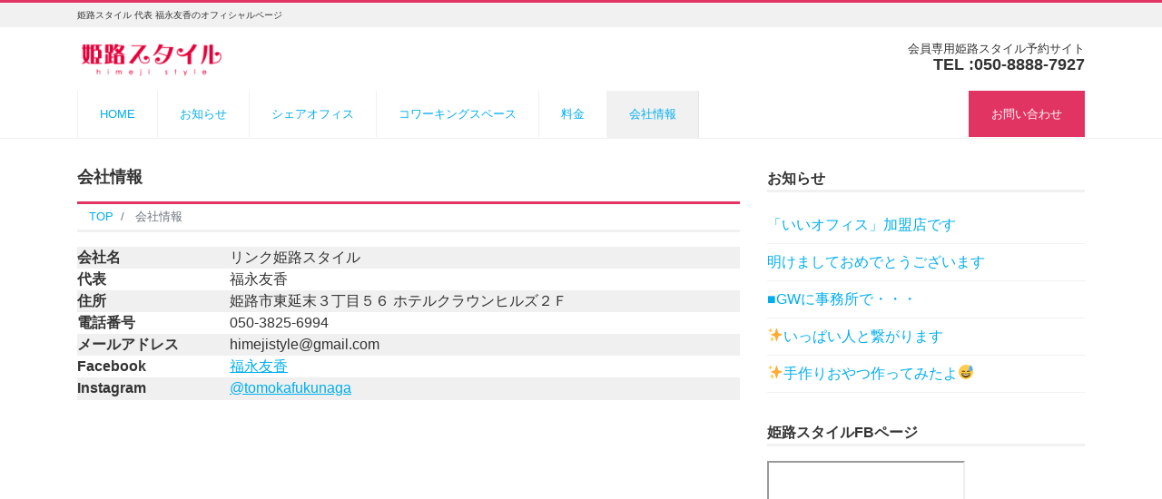

--- FILE ---
content_type: text/html; charset=UTF-8
request_url: http://link.himejistyle.jp/access/
body_size: 7175
content:
<!DOCTYPE html>
<html lang="ja" prefix="og: http://ogp.me/ns#"><head>
<meta charset="utf-8">
<meta name="viewport" content="width=device-width, initial-scale=1">
<meta name="description" content="会社名 リンク姫路スタイル 代表 福永友香 住所 姫路市東延末３丁目５６ ホテルクラウンヒルズ２Ｆ 電話番号 050-3825-6994 メールアドレス himejistyle@gmail.com Facebook 福永...">
<link rel="prev bookmark" href="http://link.himejistyle.jp/sharedoffice/" title="シェアオフィス">
<link rel="next bookmark" href="http://link.himejistyle.jp/%e3%83%88%e3%83%83%e3%83%97%e3%82%b7%e3%82%a7%e3%82%a2%e3%82%aa%e3%83%95%e3%82%a3%e3%82%b9/" title="トップシェアオフィス">
<meta name="author" content="リンク姫路スタイル">
<link rel="start" href="http://link.himejistyle.jp" title="TOP">
<!-- OGP -->
<meta property="og:site_name" content="リンク姫路スタイル">
<meta property="og:description" content="会社名 リンク姫路スタイル 代表 福永友香 住所 姫路市東延末３丁目５６ ホテルクラウンヒルズ２Ｆ 電話番号 050-3825-6994 メールアドレス himejistyle@gmail.com Facebook 福永...">
<meta property="og:title" content="会社情報 | リンク姫路スタイル">
<meta property="og:url" content="http://link.himejistyle.jp/access/">
<meta property="og:type" content="article">
<meta property="og:image" content="http://link.himejistyle.jp/wp-content/themes/liquid-corporate/images/noimage.png">
<!-- twitter:card -->
<meta name="twitter:card" content="summary_large_image">
<title>会社情報 &#8211; リンク姫路スタイル</title>
<link rel='dns-prefetch' href='//webfonts.sakura.ne.jp' />
<link rel='dns-prefetch' href='//ajax.googleapis.com' />
<link rel='dns-prefetch' href='//s.w.org' />
<link rel="alternate" type="application/rss+xml" title="リンク姫路スタイル &raquo; フィード" href="http://link.himejistyle.jp/feed/" />
<link rel="alternate" type="application/rss+xml" title="リンク姫路スタイル &raquo; コメントフィード" href="http://link.himejistyle.jp/comments/feed/" />
		<!-- This site uses the Google Analytics by ExactMetrics plugin v6.6.2 - Using Analytics tracking - https://www.exactmetrics.com/ -->
		<!-- Note: ExactMetrics is not currently configured on this site. The site owner needs to authenticate with Google Analytics in the ExactMetrics settings panel. -->
					<!-- No UA code set -->
				<!-- / Google Analytics by ExactMetrics -->
				<script>
			window._wpemojiSettings = {"baseUrl":"https:\/\/s.w.org\/images\/core\/emoji\/13.0.1\/72x72\/","ext":".png","svgUrl":"https:\/\/s.w.org\/images\/core\/emoji\/13.0.1\/svg\/","svgExt":".svg","source":{"concatemoji":"http:\/\/link.himejistyle.jp\/wp-includes\/js\/wp-emoji-release.min.js?ver=5.6.16"}};
			!function(e,a,t){var n,r,o,i=a.createElement("canvas"),p=i.getContext&&i.getContext("2d");function s(e,t){var a=String.fromCharCode;p.clearRect(0,0,i.width,i.height),p.fillText(a.apply(this,e),0,0);e=i.toDataURL();return p.clearRect(0,0,i.width,i.height),p.fillText(a.apply(this,t),0,0),e===i.toDataURL()}function c(e){var t=a.createElement("script");t.src=e,t.defer=t.type="text/javascript",a.getElementsByTagName("head")[0].appendChild(t)}for(o=Array("flag","emoji"),t.supports={everything:!0,everythingExceptFlag:!0},r=0;r<o.length;r++)t.supports[o[r]]=function(e){if(!p||!p.fillText)return!1;switch(p.textBaseline="top",p.font="600 32px Arial",e){case"flag":return s([127987,65039,8205,9895,65039],[127987,65039,8203,9895,65039])?!1:!s([55356,56826,55356,56819],[55356,56826,8203,55356,56819])&&!s([55356,57332,56128,56423,56128,56418,56128,56421,56128,56430,56128,56423,56128,56447],[55356,57332,8203,56128,56423,8203,56128,56418,8203,56128,56421,8203,56128,56430,8203,56128,56423,8203,56128,56447]);case"emoji":return!s([55357,56424,8205,55356,57212],[55357,56424,8203,55356,57212])}return!1}(o[r]),t.supports.everything=t.supports.everything&&t.supports[o[r]],"flag"!==o[r]&&(t.supports.everythingExceptFlag=t.supports.everythingExceptFlag&&t.supports[o[r]]);t.supports.everythingExceptFlag=t.supports.everythingExceptFlag&&!t.supports.flag,t.DOMReady=!1,t.readyCallback=function(){t.DOMReady=!0},t.supports.everything||(n=function(){t.readyCallback()},a.addEventListener?(a.addEventListener("DOMContentLoaded",n,!1),e.addEventListener("load",n,!1)):(e.attachEvent("onload",n),a.attachEvent("onreadystatechange",function(){"complete"===a.readyState&&t.readyCallback()})),(n=t.source||{}).concatemoji?c(n.concatemoji):n.wpemoji&&n.twemoji&&(c(n.twemoji),c(n.wpemoji)))}(window,document,window._wpemojiSettings);
		</script>
		<style>
img.wp-smiley,
img.emoji {
	display: inline !important;
	border: none !important;
	box-shadow: none !important;
	height: 1em !important;
	width: 1em !important;
	margin: 0 .07em !important;
	vertical-align: -0.1em !important;
	background: none !important;
	padding: 0 !important;
}
</style>
	<link rel='stylesheet' id='sbi_styles-css'  href='http://link.himejistyle.jp/wp-content/plugins/instagram-feed/css/sbi-styles.min.css?ver=6.10.0' media='all' />
<link rel='stylesheet' id='wp-block-library-css'  href='http://link.himejistyle.jp/wp-includes/css/dist/block-library/style.min.css?ver=5.6.16' media='all' />
<link rel='stylesheet' id='liquid-block-speech-css'  href='http://link.himejistyle.jp/wp-content/plugins/liquid-speech-balloon/css/block.css?ver=5.6.16' media='all' />
<link rel='stylesheet' id='contact-form-7-css'  href='http://link.himejistyle.jp/wp-content/plugins/contact-form-7/includes/css/styles.css?ver=5.4.2' media='all' />
<link rel='stylesheet' id='jquery-ui-theme-css'  href='http://ajax.googleapis.com/ajax/libs/jqueryui/1.11.4/themes/smoothness/jquery-ui.min.css?ver=1.11.4' media='all' />
<link rel='stylesheet' id='jquery-ui-timepicker-css'  href='http://link.himejistyle.jp/wp-content/plugins/contact-form-7-datepicker/js/jquery-ui-timepicker/jquery-ui-timepicker-addon.min.css?ver=5.6.16' media='all' />
<link rel='stylesheet' id='exactmetrics-popular-posts-style-css'  href='http://link.himejistyle.jp/wp-content/plugins/google-analytics-dashboard-for-wp/assets/css/frontend.min.css?ver=6.6.2' media='all' />
<link rel='stylesheet' id='bootstrap-css'  href='http://link.himejistyle.jp/wp-content/themes/liquid-corporate/css/bootstrap.min.css?ver=1.2.2' media='all' />
<link rel='stylesheet' id='icomoon-css'  href='http://link.himejistyle.jp/wp-content/themes/liquid-corporate/css/icomoon.css?ver=5.6.16' media='all' />
<link rel='stylesheet' id='liquid-style-css'  href='http://link.himejistyle.jp/wp-content/themes/liquid-corporate/style.css?ver=1.2.2' media='all' />
<link rel='stylesheet' id='liquid-block-style-css'  href='http://link.himejistyle.jp/wp-content/themes/liquid-corporate/css/block.css?ver=1.2.2' media='all' />
<link rel='stylesheet' id='mts_simple_booking_front_css-css'  href='http://link.himejistyle.jp/wp-content/plugins/mts-simple-booking-c/css/mtssb-front.css?ver=5.6.16' media='all' />
<script src='http://link.himejistyle.jp/wp-includes/js/jquery/jquery.min.js?ver=3.5.1' id='jquery-core-js'></script>
<script src='http://link.himejistyle.jp/wp-includes/js/jquery/jquery-migrate.min.js?ver=3.3.2' id='jquery-migrate-js'></script>
<script src='//webfonts.sakura.ne.jp/js/sakurav2.js?fadein=0&#038;ver=3.0.0' id='typesquare_std-js'></script>
<script src='http://link.himejistyle.jp/wp-content/themes/liquid-corporate/js/bootstrap.min.js?ver=1.2.2' id='bootstrap-js'></script>
<link rel="https://api.w.org/" href="http://link.himejistyle.jp/wp-json/" /><link rel="alternate" type="application/json" href="http://link.himejistyle.jp/wp-json/wp/v2/pages/6497" /><link rel="EditURI" type="application/rsd+xml" title="RSD" href="http://link.himejistyle.jp/xmlrpc.php?rsd" />
<link rel="wlwmanifest" type="application/wlwmanifest+xml" href="http://link.himejistyle.jp/wp-includes/wlwmanifest.xml" /> 
<link rel="canonical" href="http://link.himejistyle.jp/access/" />
<link rel='shortlink' href='http://link.himejistyle.jp/?p=6497' />
<link rel="alternate" type="application/json+oembed" href="http://link.himejistyle.jp/wp-json/oembed/1.0/embed?url=http%3A%2F%2Flink.himejistyle.jp%2Faccess%2F" />
<link rel="alternate" type="text/xml+oembed" href="http://link.himejistyle.jp/wp-json/oembed/1.0/embed?url=http%3A%2F%2Flink.himejistyle.jp%2Faccess%2F&#038;format=xml" />
<style type="text/css">.liquid-speech-balloon-00 .liquid-speech-balloon-avatar { background-image: url("http://link.himejistyle.jp/wp-content/uploads/2018/04/img_2833.jpg"); } </style>
<style type="text/css">.liquid-speech-balloon-00 .liquid-speech-balloon-avatar::after { content: "ともか"; } </style>
<link rel="icon" href="http://link.himejistyle.jp/wp-content/uploads/2017/06/cropped-2-200x200-1-32x32.jpg" sizes="32x32" />
<link rel="icon" href="http://link.himejistyle.jp/wp-content/uploads/2017/06/cropped-2-200x200-1-192x192.jpg" sizes="192x192" />
<link rel="apple-touch-icon" href="http://link.himejistyle.jp/wp-content/uploads/2017/06/cropped-2-200x200-1-180x180.jpg" />
<meta name="msapplication-TileImage" content="http://link.himejistyle.jp/wp-content/uploads/2017/06/cropped-2-200x200-1-270x270.jpg" />

<!--[if lt IE 9]>
<meta http-equiv="X-UA-Compatible" content="IE=edge">
<script type="text/javascript" src="https://oss.maxcdn.com/html5shiv/3.7.2/html5shiv.min.js"></script>
<script type="text/javascript" src="https://oss.maxcdn.com/respond/1.4.2/respond.min.js"></script>
<![endif]-->

<!-- hreflang -->
<!-- CSS -->
<style>
/*  customize  */
.liquid_bg, .carousel-indicators .active, .icon_big, .navbar-nav > .nav-item:last-child:not(.sticky-none) a,
.has-liquid-theme-background-color {
    background-color: #e23462 !important;
}
.liquid_bc, .post_body h1 span, .post_body h2 span, .ttl span,
.archive .ttl_h1, .search .ttl_h1, .headline, .formbox a,
.has-liquid-theme-background-color.is-style-blockbox {
    border-color: #e23462 !important;
}
.breadcrumb {
    border-top: 3px solid #e23462 !important;
}
.liquid_color, .navbar .current-menu-item, .navbar .current-menu-parent, .navbar .current_page_item,
.has-liquid-theme-color {
    color: #e23462 !important;
}
.headline, .navbar, .dropdown-menu, .dropdown-item:focus, .dropdown-item:hover {
    background-color: #ffffff !important;
}
.headline .sns .icon {
    color: #ffffff !important;
}
/*  custom head  */
</style>
</head>

<body class="page-template-default page page-id-6497 dropdown_active page_access">


<!-- FB -->
<div id="fb-root"></div>
<script>(function(d, s, id) {
  var js, fjs = d.getElementsByTagName(s)[0];
  if (d.getElementById(id)) return;
  js = d.createElement(s); js.id = id;
  js.src = "//connect.facebook.net/ja_JP/sdk.js#xfbml=1&version=v2.4";
  fjs.parentNode.insertBefore(js, fjs);
}(document, 'script', 'facebook-jssdk'));</script>

<a id="top"></a>
<div class="wrapper">
<div class="headline">

    <div class="logo_text">
        <div class="container">
            <div class="row">
                <div class="col-md-3 order-md-last">
                                    </div>
                <div class="col-md-9 order-md-first">
                                        <div class="subttl">
                        姫路スタイル 代表 福永友香のオフィシャルページ                    </div>
                                    </div>
            </div>
                    </div>
    </div>

    <div class="container">
        <div class="row">
            <div class="col-sm-6">
                <a href="http://link.himejistyle.jp" title="リンク姫路スタイル" class="logo">
                                        <img src="http://link.himejistyle.jp/wp-content/uploads/2017/06/cropped-cropped-250X55-2.png" alt="リンク姫路スタイル">
                                    </a>
            </div>
            <div class="col-sm-6">
                                                <div class="com">
                                        <div class="com_name">会員専用姫路スタイル予約サイト</div>
                                                            <div class="com_tel"> TEL :050-8888-7927</div>
                                                        </div>
                            </div>
        </div>
    </div>
</div>

<nav class="navbar navbar-light navbar-expand-md flex-column">
    <div class="container">
                <!-- Global Menu -->
        <ul id="menu-2021" class="nav navbar-nav"><li id="menu-item-6444" class="menu-item menu-item-type-custom menu-item-object-custom menu-item-home menu-item-6444 nav-item"><a href="http://link.himejistyle.jp/">HOME</a></li>
<li id="menu-item-6415" class="menu-item menu-item-type-post_type menu-item-object-page menu-item-6415 nav-item"><a href="http://link.himejistyle.jp/news/">お知らせ</a></li>
<li id="menu-item-6489" class="menu-item menu-item-type-post_type menu-item-object-page menu-item-has-children menu-item-6489 nav-item"><a href="http://link.himejistyle.jp/sharedoffice/">シェアオフィス</a>
<ul class="sub-menu">
	<li id="menu-item-6696" class="menu-item menu-item-type-custom menu-item-object-custom menu-item-6696 nav-item"><a href="http://link.himejistyle.jp/sharedoffice-member/">予約方法の詳細</a></li>
	<li id="menu-item-6416" class="menu-item menu-item-type-post_type menu-item-object-page menu-item-has-children menu-item-6416 nav-item"><a href="http://link.himejistyle.jp/sharedoffice-member/">会員様はこちら</a>
	<ul class="sub-menu">
		<li id="menu-item-6697" class="menu-item menu-item-type-custom menu-item-object-custom menu-item-6697 nav-item"><a href="https://calendar.app.google/wDsQsWJtN5Fn5gn49">301のお部屋予約</a></li>
		<li id="menu-item-6698" class="menu-item menu-item-type-custom menu-item-object-custom menu-item-6698 nav-item"><a href="https://calendar.app.google/pkg25B3B6zCw5Mma7">302のお部屋予約</a></li>
		<li id="menu-item-6699" class="menu-item menu-item-type-custom menu-item-object-custom menu-item-6699 nav-item"><a href="https://calendar.app.google/pbFyPeH7zRLhXD3Q8">431のお部屋予約</a></li>
	</ul>
</li>
	<li id="menu-item-6490" class="menu-item menu-item-type-post_type menu-item-object-page menu-item-6490 nav-item"><a href="http://link.himejistyle.jp/sharedoffice-nonmember/">非会員様はこちら</a></li>
</ul>
</li>
<li id="menu-item-6435" class="menu-item menu-item-type-custom menu-item-object-custom menu-item-6435 nav-item"><a href="http://himejistyle.jp/coworking/">コワーキングスペース</a></li>
<li id="menu-item-6560" class="menu-item menu-item-type-post_type menu-item-object-page menu-item-6560 nav-item"><a href="http://link.himejistyle.jp/cost/">料金</a></li>
<li id="menu-item-6499" class="menu-item menu-item-type-post_type menu-item-object-page current-menu-item page_item page-item-6497 current_page_item menu-item-6499 nav-item"><a href="http://link.himejistyle.jp/access/" aria-current="page">会社情報</a></li>
<li id="menu-item-6422" class="menu-item menu-item-type-post_type menu-item-object-page menu-item-6422 nav-item"><a href="http://link.himejistyle.jp/%e3%81%8a%e5%95%8f%e3%81%84%e5%90%88%e3%82%8f%e3%81%9b/">お問い合わせ</a></li>
</ul>                <button type="button" class="navbar-toggler collapsed">
            <span class="sr-only">Menu</span>
            <span class="icon-bar top-bar"></span>
            <span class="icon-bar middle-bar"></span>
            <span class="icon-bar bottom-bar"></span>
        </button>
            </div>
        <div class="container searchform_nav d-none d-md-none">
        <div class="searchform">
    <form action="http://link.himejistyle.jp/" method="get" class="search-form">
        <fieldset class="form-group">
            <label class="screen-reader-text">検索</label>
            <input type="text" name="s" value="" placeholder="検索" class="form-control search-text">
            <button type="submit" value="Search" class="btn btn-primary"><i class="icon icon-search"></i></button>
        </fieldset>
    </form>
</div>    </div>
</nav>


<div class="detail page">
    <div class="container">
        <div class="row">
            <div class="col-md-8 mainarea">

                                                
                
                <h1 class="ttl_h1" title="会社情報">
                    会社情報                </h1>
                <!-- pan -->
                <nav aria-label="breadcrumb">
                    <ul class="breadcrumb" itemscope itemtype="http://schema.org/BreadcrumbList">
                        <li class="breadcrumb-item" itemprop="itemListElement" itemscope itemtype="http://schema.org/ListItem">
                            <a href="http://link.himejistyle.jp" itemprop="item"><span itemprop="name">TOP</span></a>
                            <meta itemprop="position" content="1">
                        </li>
                                                                                                                                                <li class="breadcrumb-item active" itemprop="itemListElement" itemscope itemtype="http://schema.org/ListItem" aria-current="page">
                            <a href="http://link.himejistyle.jp/access/" itemprop="item" aria-disabled="true"><span itemprop="name">会社情報</span></a>
                            <meta itemprop="position" content="2">
                        </li>
                    </ul>
                </nav>
                
                <div class="detail_text">

                                                            <div class="post_meta">
                                            </div>
                    
                    
                    <div class="post_body">
                        
<figure class="wp-block-table is-style-stripes"><table><tbody><tr><td><strong>会社名</strong></td><td>リンク姫路スタイル</td></tr><tr><td><strong>代表</strong></td><td>福永友香</td></tr><tr><td><strong>住所</strong></td><td>姫路市東延末３丁目５６ ホテルクラウンヒルズ２Ｆ</td></tr><tr><td><strong>電話番号</strong></td><td>050-3825-6994</td></tr><tr><td><strong>メールアドレス</strong></td><td>himejistyle@gmail.com</td></tr><tr><td><strong>Facebook</strong></td><td><a href="https://www.facebook.com/tomokafukunaga/" target="_blank" rel="noreferrer noopener">福永友香</a></td></tr><tr><td><strong>Instagram</strong></td><td><a rel="noreferrer noopener" href="https://www.instagram.com/tomokafukunaga/" target="_blank">@tomokafukunaga</a></td></tr></tbody></table></figure>



<p></p>
                    </div>

                    
                </div>
                                <div class="detail_comments">
                    
<div id="comments" class="comments-area">

	
	
	
</div><!-- .comments-area -->
                </div>
                
                
            </div><!-- /col -->
            <div class="col-md-4 sidebar">
        <div class="row widgets ">
        
		<div id="recent-posts-5" class="col-12"><div class="widget widget_recent_entries">
		<div class="ttl">お知らせ</div>
		<ul>
											<li>
					<a href="http://link.himejistyle.jp/2022/01/07/%e3%80%8c%e3%81%84%e3%81%84%e3%82%aa%e3%83%95%e3%82%a3%e3%82%b9%e3%80%8d%e5%8a%a0%e7%9b%9f%e5%ba%97%e3%81%a7%e3%81%99/">「いいオフィス」加盟店です</a>
									</li>
											<li>
					<a href="http://link.himejistyle.jp/2022/01/06/%e6%98%8e%e3%81%91%e3%81%be%e3%81%97%e3%81%a6%e3%81%8a%e3%82%81%e3%81%a7%e3%81%a8%e3%81%86%e3%81%94%e3%81%96%e3%81%84%e3%81%be%e3%81%99/">明けましておめでとうございます</a>
									</li>
											<li>
					<a href="http://link.himejistyle.jp/2018/05/01/gw-2/">■GWに事務所で・・・</a>
									</li>
											<li>
					<a href="http://link.himejistyle.jp/2018/04/25/%e2%9c%a8-2/">✨いっぱい人と繋がります</a>
									</li>
											<li>
					<a href="http://link.himejistyle.jp/2018/04/23/%e2%9c%a8%e6%89%8b%e4%bd%9c%e3%82%8a%e3%81%8a%e3%82%84%e3%81%a4%e4%bd%9c%e3%81%a3%e3%81%a6%e3%81%bf%e3%81%9f%e3%82%88%f0%9f%98%85/">✨手作りおやつ作ってみたよ😅</a>
									</li>
					</ul>

		</div></div><div id="text-7" class="d-none d-md-block col-12"><div class="widget widget_text"><div class="ttl">姫路スタイルFBページ</div>			<div class="textwidget"><iframe src="https://www.facebook.com/plugins/page.php?href=https%3A%2F%2Fm.facebook.com%2Fhimeji.style%2F&tabs=timeline&width=218&height=500&small_header=true&adapt_container_width=true&hide_cover=false&show_facepile=true&appId=192563400780023" width="218" height="500" </div>
		</div></div>    </div>
    </div>
        </div><!-- /row -->
    </div><!-- /container -->
</div><!-- /detail -->


<div class="pagetop">
    <a href="#top" aria-label="top"><i class="icon icon-arrow-up2"></i></a>
</div>


<footer>
    <div class="container">
            </div>

    <div class="foot">
                        <div class="container com">
            <a href="http://link.himejistyle.jp" title="リンク姫路スタイル" class="logo">
                                <img src="http://link.himejistyle.jp/wp-content/uploads/2017/06/cropped-cropped-250X55-2.png" alt="リンク姫路スタイル">
                            </a>
                        <div class="com_name">
                会員専用姫路スタイル予約サイト            </div>
                        <br><span class="com_tel">
                <!-- TEL: -->
                 TEL :050-8888-7927 </span>
                        <span class="com_fax">
                <!-- FAX: -->
                Mail : himejistyle@gmail.com</span>
                                                <div class="com_adr">
                〒670-0965 兵庫県姫路市東延末３丁目５６
ホテルクラウンヒルズ2F            </div>
                    </div>
        
        <div class="container sns">
                                                                                                                                    <a href="http://link.himejistyle.jp/feed/"><i class="icon icon-rss"></i>
                Feed</a>
                    </div>
    </div>

    <div class="copy">
        (C)        2026        <a href="http://link.himejistyle.jp">会員専用姫路スタイル予約サイト</a>. All rights reserved.        <!-- Powered by -->
                        <!-- /Powered by -->
    </div>

</footer>

</div><!--/wrapper-->

<!-- Instagram Feed JS -->
<script type="text/javascript">
var sbiajaxurl = "http://link.himejistyle.jp/wp-admin/admin-ajax.php";
</script>
<script src='http://link.himejistyle.jp/wp-includes/js/dist/vendor/wp-polyfill.min.js?ver=7.4.4' id='wp-polyfill-js'></script>
<script id='wp-polyfill-js-after'>
( 'fetch' in window ) || document.write( '<script src="http://link.himejistyle.jp/wp-includes/js/dist/vendor/wp-polyfill-fetch.min.js?ver=3.0.0"></scr' + 'ipt>' );( document.contains ) || document.write( '<script src="http://link.himejistyle.jp/wp-includes/js/dist/vendor/wp-polyfill-node-contains.min.js?ver=3.42.0"></scr' + 'ipt>' );( window.DOMRect ) || document.write( '<script src="http://link.himejistyle.jp/wp-includes/js/dist/vendor/wp-polyfill-dom-rect.min.js?ver=3.42.0"></scr' + 'ipt>' );( window.URL && window.URL.prototype && window.URLSearchParams ) || document.write( '<script src="http://link.himejistyle.jp/wp-includes/js/dist/vendor/wp-polyfill-url.min.js?ver=3.6.4"></scr' + 'ipt>' );( window.FormData && window.FormData.prototype.keys ) || document.write( '<script src="http://link.himejistyle.jp/wp-includes/js/dist/vendor/wp-polyfill-formdata.min.js?ver=3.0.12"></scr' + 'ipt>' );( Element.prototype.matches && Element.prototype.closest ) || document.write( '<script src="http://link.himejistyle.jp/wp-includes/js/dist/vendor/wp-polyfill-element-closest.min.js?ver=2.0.2"></scr' + 'ipt>' );
</script>
<script id='contact-form-7-js-extra'>
var wpcf7 = {"api":{"root":"http:\/\/link.himejistyle.jp\/wp-json\/","namespace":"contact-form-7\/v1"}};
</script>
<script src='http://link.himejistyle.jp/wp-content/plugins/contact-form-7/includes/js/index.js?ver=5.4.2' id='contact-form-7-js'></script>
<script src='http://link.himejistyle.jp/wp-includes/js/jquery/ui/core.min.js?ver=1.12.1' id='jquery-ui-core-js'></script>
<script src='http://link.himejistyle.jp/wp-includes/js/jquery/ui/datepicker.min.js?ver=1.12.1' id='jquery-ui-datepicker-js'></script>
<script id='jquery-ui-datepicker-js-after'>
jQuery(document).ready(function(jQuery){jQuery.datepicker.setDefaults({"closeText":"\u9589\u3058\u308b","currentText":"\u4eca\u65e5","monthNames":["1\u6708","2\u6708","3\u6708","4\u6708","5\u6708","6\u6708","7\u6708","8\u6708","9\u6708","10\u6708","11\u6708","12\u6708"],"monthNamesShort":["1\u6708","2\u6708","3\u6708","4\u6708","5\u6708","6\u6708","7\u6708","8\u6708","9\u6708","10\u6708","11\u6708","12\u6708"],"nextText":"\u6b21","prevText":"\u524d","dayNames":["\u65e5\u66dc\u65e5","\u6708\u66dc\u65e5","\u706b\u66dc\u65e5","\u6c34\u66dc\u65e5","\u6728\u66dc\u65e5","\u91d1\u66dc\u65e5","\u571f\u66dc\u65e5"],"dayNamesShort":["\u65e5","\u6708","\u706b","\u6c34","\u6728","\u91d1","\u571f"],"dayNamesMin":["\u65e5","\u6708","\u706b","\u6c34","\u6728","\u91d1","\u571f"],"dateFormat":"yy\/mm\/dd","firstDay":1,"isRTL":false});});
</script>
<script src='http://ajax.googleapis.com/ajax/libs/jqueryui/1.11.4/i18n/datepicker-ja.min.js?ver=1.11.4' id='jquery-ui-ja-js'></script>
<script src='http://link.himejistyle.jp/wp-content/plugins/contact-form-7-datepicker/js/jquery-ui-timepicker/jquery-ui-timepicker-addon.min.js?ver=5.6.16' id='jquery-ui-timepicker-js'></script>
<script src='http://link.himejistyle.jp/wp-content/plugins/contact-form-7-datepicker/js/jquery-ui-timepicker/i18n/jquery-ui-timepicker-ja.js?ver=5.6.16' id='jquery-ui-timepicker-ja-js'></script>
<script src='http://link.himejistyle.jp/wp-includes/js/jquery/ui/mouse.min.js?ver=1.12.1' id='jquery-ui-mouse-js'></script>
<script src='http://link.himejistyle.jp/wp-includes/js/jquery/ui/slider.min.js?ver=1.12.1' id='jquery-ui-slider-js'></script>
<script src='http://link.himejistyle.jp/wp-includes/js/jquery/ui/controlgroup.min.js?ver=1.12.1' id='jquery-ui-controlgroup-js'></script>
<script src='http://link.himejistyle.jp/wp-includes/js/jquery/ui/checkboxradio.min.js?ver=1.12.1' id='jquery-ui-checkboxradio-js'></script>
<script src='http://link.himejistyle.jp/wp-includes/js/jquery/ui/button.min.js?ver=1.12.1' id='jquery-ui-button-js'></script>
<script src='http://link.himejistyle.jp/wp-content/plugins/contact-form-7-datepicker/js/jquery-ui-sliderAccess.js?ver=5.6.16' id='jquery-ui-slider-access-js'></script>
<script src='http://link.himejistyle.jp/wp-content/themes/liquid-corporate/js/common.min.js?ver=1.2.2' id='liquid-script-js'></script>
<script src='http://link.himejistyle.jp/wp-includes/js/comment-reply.min.js?ver=5.6.16' id='comment-reply-js'></script>
<script src='http://link.himejistyle.jp/wp-includes/js/wp-embed.min.js?ver=5.6.16' id='wp-embed-js'></script>

</body>
</html>